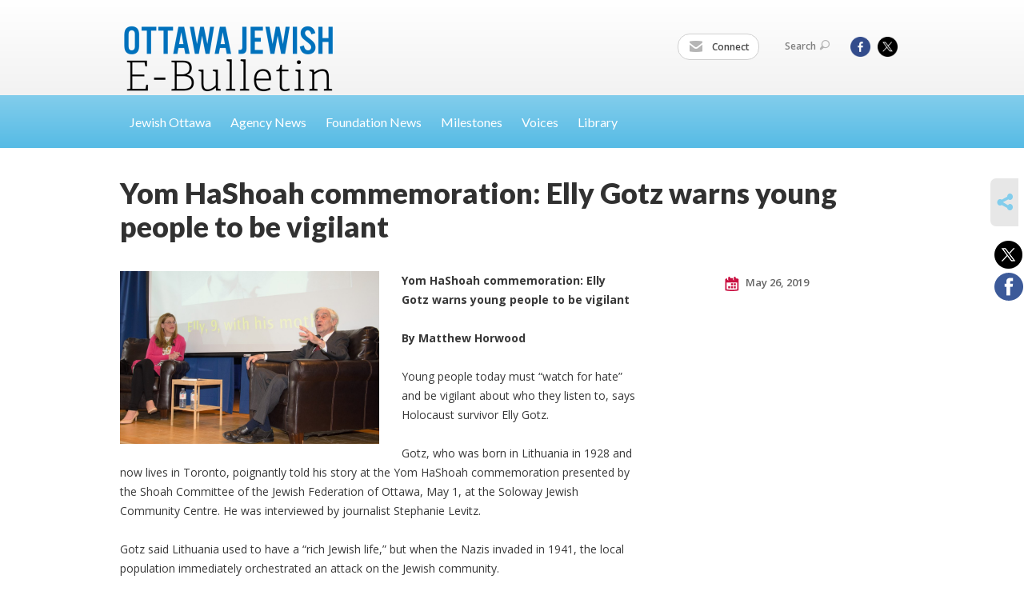

--- FILE ---
content_type: text/html; charset=UTF-8
request_url: https://www.ottawajewishbulletin.com/jewish-ottawa/yom-hashoah-commemoration-elly-gotz-warns-young-people-to-be-vigilant
body_size: 6728
content:
<!DOCTYPE html>
<html lang="en-US" dir="ltr">
<head>
    
    <title>Yom HaShoah commemoration: Elly Gotz warns young people to be vigilant
 | Ottawa Jewish Bulletin</title>

    <meta name="description" content="
">
    <meta http-equiv="Content-type" content="text/html; charset=utf-8" />
    <meta name="viewport" content="width=device-width">
    <meta name="format-detection" content="telephone=no">
    <meta name="fedweb-master" content="true">

    

                <meta property="og:image" content="https://cdn.fedweb.org/fed-10/2/Yom%2520HaShoah%2520commemoration%2520Gotz.jpg?v=1748310076" />
        
    
    
            
            
            <link rel="shortcut icon" href="https://cdn.fedweb.org/fed-10/favicon-1610481299.ico" />
    
    
    <link rel="stylesheet" href="https://cdn.fedweb.org/assets/built/theme_base.css?rel=732ab86" />
    <link rel="stylesheet" type="text/css" href="https://www.ottawajewishbulletin.com/theme-stylesheet/site280_theme1?rel=732ab86.47ce67d5" />

            
        
        
                    <style media="screen" type="text/css">
                .breadcrumbs {
    display: none;
}

.account-item {
    display: none!important;
}

#logo.enlarge a img {
    max-width: 957px!important;
    max-height: 110px!important;
}

#logo.enlarge a {
    height: 49px!important;
}

.main-nav {
    font-family: 'Lato', sans-serif;
    font-size: 20px;
    line-height: 20px;
    position: relative;
    z-index: 20;
    background: #82cdec;
    background: -moz-linear-gradient(top, #82cdec 0%, #56bbe5 100%);
    background: -webkit-gradient(linear, left top, left bottom, color-stop(0%, #82cdec), color-stop(100%, #56bbe5));
    background: -webkit-linear-gradient(top, #82cdec 0%, #56bbe5 100%);
    background: -o-linear-gradient(top, #82cdec 0%, #56bbe5 100%);
    background: -ms-linear-gradient(top, #82cdec 0%, #56bbe5 100%);
    background: linear-gradient(to bottom, #82cdec 0%, #56bbe5 100%);
    filter: progid:DXImageTransform.Microsoft.gradient(startColorstr='$theme_navigation', endColorstr='darken($theme_navigation, 10%)',GradientType=0);
}

            </style>
            
    
            <!-- Global site tag (gtag.js) - Google Analytics -->
        <script async src="https://www.googletagmanager.com/gtag/js?id=G-QH0C3H3KQ1"></script>
        <script>
            window.dataLayer = window.dataLayer || [];
            function gtag(){window.dataLayer.push(arguments);}
            gtag('js', new Date());
            gtag('config', 'G-QH0C3H3KQ1');
        </script>
    
    
    
    

    
    <script src="//maps.google.com/maps/api/js?key=AIzaSyAVI9EpnhUbtO45EWta7tQ235hxRxVrjN8"></script>

    <script type="text/javascript" src="https://cdn.fedweb.org/assets/built/theme_base.min.js?rel=732ab86"></script>

    <script type="text/javascript" src="https://cdn.fedweb.org/assets/built/theme1.min.js?rel=732ab86"></script>

            
        
        
            
            
            
    <!-- Render Embed Codes BEGIN -->
    <!-- Global site tag (gtag.js) - Google Analytics -->
<script async src="https://www.googletagmanager.com/gtag/js?id=UA-170947414-1"></script>
<script>
  window.dataLayer = window.dataLayer || [];
  function gtag(){dataLayer.push(arguments);}
  gtag('js', new Date());

  gtag('config', 'UA-170947414-1');
</script>




    <!-- Render Embed Codes END -->

    <!-- Page Custom CSS BEGIN -->
        <!-- Page Custom CSS END -->

    <!-- Code Component CSS BEGIN -->
            
        <!-- Code Component CSS BEGIN -->

    <!-- Code Component Javascript BEGIN -->
            
        <!-- Code Component Javascript END -->
</head>
<body data-site-type="federation" class=" section-stream section-stream-post section-id-3594
">

    
    
    
    <section class="page-wrapper ">
        <header class="
                page-header
            ">
            
                        <div class="sticky-header-container ">
                <div class="header-wrap">
                    <div class="shell">
                        <span class="mobile-top-wrapper">
                            <span class="mobile-top-wrapper-row">
                                <span class="mobile-top-wrapper-cell">
                                    <div id="logo" class=" enlarge">
                                        <a href="https://www.ottawajewishbulletin.com">
                                                                                            <img src="https://cdn.fedweb.org/cache/fed-10/site-280-logo-1610382347.png"/>
                                                                                        
                                            <span class="notext">Ottawa Jewish Bulletin</span>
                                        </a>
                                    </div>
                                </span>
                                                                <span class="mobile-top-wrapper-cell">
                                    <a href="#" class="menu-btn">Menu</a>
                                </span>
                            </span>
                        </span>

                                                    <nav class="top-nav">
                                
                                <ul class="round-nav">
                                   <li class="custom-button-item">
                                    <a href="https://lp.constantcontactpages.com/su/1wVllZz/EBulletin?source_id=c7403773-4ea2-4ccc-af52-d36a814bf080&source_type=em&c=" target="_blank" class="custom-button-link">
                
                                            <i class="ss-icon ss-mail"></i>
                    
                                            Connect
                    
                    
                </a>

                            </li>
                                            </ul>

                                <ul class="user-nav">
                                    <li class="account-item">
                                                                                    <a href="https://www.ottawajewishbulletin.com/login">Log In<i class="ss-icon ico-user ss-user"></i></a>
                                                                            </li>
                                    <li>
                                        <a href="#" class="search-link">Search<i class="ss-icon ico-search ss-search"></i></a>
                                        <form action="https://www.ottawajewishbulletin.com/search" method="get" class="top-search">
	<input type="text" class="field" name="keywords" value="" placeholder="Search"/>
	<input type="submit" value="Search" class="submit-button">
</form>                                    </li>
                                </ul>

                                <ul class="social-nav">
    <li>

                    <a href="https://www.facebook.com/Ottawajewishbulletin/" class="ico ico-fb" alt="facebook" target="_blank"></a>
                    <a href="https://twitter.com/JBulletin" class="ico ico-tw" alt="twitter" target="_blank"></a>
        
            </li>
</ul>
                            </nav>
                                            </div>
                </div>
                <div class="navs">
                    <nav class="top-nav-mobile">
                        <div class="shell">
                            <ul class="user-nav-mobile">

                                <li class="custom-button-item">
                                    <a href="https://lp.constantcontactpages.com/su/1wVllZz/EBulletin?source_id=c7403773-4ea2-4ccc-af52-d36a814bf080&source_type=em&c=" target="_blank" class="custom-button-link">
                
                                            <i class="ss-icon ss-mail"></i>
                    
                                            Connect
                    
                    
                </a>

                            </li>
            
                                
                                                                    <li class="logout-item"><a href="https://www.ottawajewishbulletin.com/login">Log In</a></li>
                                                            </ul>
                            
                                                        <ul class="social-nav-mobile">
                                                                <li>
                                    <a href="https://www.facebook.com/Ottawajewishbulletin/" target="_blank">
                                        <img src="https://cdn.fedweb.org/assets/theme1/stylesheets/images/ico-header-fb-tablet.png" alt="facebook" />
                                    </a>
                                </li>
                                                                <li>
                                    <a href="https://twitter.com/JBulletin" target="_blank">
                                        <img src="https://cdn.fedweb.org/assets/theme1/stylesheets/images/ico-header-tw-tablet.png" alt="twitter" />
                                    </a>
                                </li>
                                                            </ul>
                        </div>
                    </nav>

                    
                    <nav class="
        main-nav
        align-left
        padding-x-default
        padding-y-default
        font-size-16
        ">
    <div class="shell">

        <ul><li><a href="https://ottawajewishbulletin.com/jewish-ottawa">Jewish Ottawa</a></li><li><a href="https://ottawajewishbulletin.com/agency-news">Agency News</a></li><li><a href="https://ottawajewishbulletin.com/foundationnews">Foundation News</a></li><li><a href="https://ottawajewishbulletin.com/milestones">Milestones</a></li><li><a href="https://ottawajewishbulletin.com/voices">Voices</a></li><li><a href="https://ottawajewishbulletin.com/library-2020-issues">Library</a></li></ul>

        
    </div>
</nav>

                </div>
            </div>

                            <nav class="breadcrumbs">
                    <div class="shell">
                        <div class="row">
                            <ul>
                                <li><a href="https://www.ottawajewishbulletin.com" class="home-link">Home</a></li>

                                                                                                            <li>
                                                                                            <a href="https://ottawajewishbulletin.com/jewish-ottawa">
                                                                                            Jewish Ottawa
                                            </a>
                                        </li>
                                                                    
                            </ul>
                        </div>
                    </div>
                </nav>
            
                            
                                    </header>

                                    <section class="page-main">
        <div class="shell">
            <section class="row">
                <section class="col-12">
                    <header class="page-title">
                        <h2>Yom HaShoah commemoration: Elly Gotz warns young people to be vigilant</h2>
                        
                                            </header>
                </section>
            </section>
        </div>
        <div class="shell">
            <section class="row">
                <section class="col-8">
                    <article class="article">

                                                    <a href="https://cdn.fedweb.org/cache/fed-10/2/Yom%2520HaShoah%2520commemoration%2520Gotz_549824_resize_990__1_.jpg?v=1748310076" class="entry-thumbnail cboxElement">
                                <img src="https://cdn.fedweb.org/cache/fed-10/2/Yom%2520HaShoah%2520commemoration%2520Gotz_549824_resize_990__1_.jpg?v=1748310076" alt="" title=""/>
                            </a>
                        
                        
                        <div class="editor-copy">
                            <p><strong>Yom HaShoah commemoration: Elly Gotz warns young people to be vigilant</strong></p>

<p><strong>By Matthew Horwood</strong></p>

<p>Young people today must “watch for hate” and be vigilant about who they listen to, says Holocaust survivor Elly Gotz.</p>

<p>Gotz, who was born in Lithuania in 1928 and now lives in Toronto, poignantly told his story at the Yom HaShoah commemoration presented by the Shoah Committee of the Jewish Federation of Ottawa, May 1, at the Soloway Jewish Community Centre. He was interviewed by journalist Stephanie Levitz.</p>

<p>Gotz said Lithuania used to have a “rich Jewish life,” but when the Nazis invaded in 1941, the local population immediately orchestrated an attack on the Jewish community.</p>

<p>“The Lithuanians took rifles, put on white arm bands and went hunting for Jews. They robbed and then killed them. They formed concentration camps and killed over 6,000 Jews in the first six weeks of the war, even before the Nazis had taken over Lithuania,” Gotz said.</p>

<p>Gotz and his family were forced to live in the Kovno Ghetto for three years. By 1944, only 8,000 Jews remained in the ghetto of the original 30,000, he said.</p>

<p>When the Russian Army was marching towards Germany, the ghetto was liquidated and Gotz and his father were deported to the Dachau concentration camp, where they performed forced labour in the construction of an aircraft factory.</p>

<p>According to Gotz, the prisoners in the camp had no washing facilities, worked 12-hour shifts and only received “a bowl of watery vegetable soup and one slice of bread” to eat per day.</p>

<p>“One morning I shook my friend to wake him and found he had died. I looked in his pocket to see if he had left a piece of bread, but he had eaten it. I carried him out. He weighed nothing,” Gotz said.</p>

<p>Asked by Levitz to describe his moment of liberation from the concentration camp, Gotz said he had been bringing food to his bed-ridden father.</p>

<p>“I looked out the window and saw an American jeep. I said, ‘Father, we made it.’ And he said, ‘That’s wonderful. Have you got the bread?’ That was my moment of liberation,” Gotz said.</p>

<p>After liberation, Gotz and his family spent six months recovering in hospital. Gotz said when he was released from the hospital he was OK physically, but was “full of hate” and wanted to “go kill Germans.”</p>

<p>“I experienced that hate so clearly I wasn’t thinking of anything else, of my own life, or what would happen when I killed civilians,” he said.</p>

<p>Gotz said he has still not forgiven the Germans who did terrible things during the Holocaust, as “forgiveness has to be earned according to Jewish law,” but now he does not hate. “I said to myself, ‘You can’t accuse a whole nation of being murderers, because they are not.’”</p>

<p>After the war, Gotz stayed in Germany for two years, as “no country wanted us,” but he eventually moved to Norway for a brief time before living in Africa from 1947 until 1964, when he came to Canada.</p>

<p>“We are living in a very difficult time,” Gotz said when asked by Levitz about the current political climate. “Anti-Semitism is raising its head once again, but the scariest thing is young people are learning to hate. That is why I speak to over 100 schools and universities every year.</p>

<p>“I tell them, be careful who you follow and believe. Listen to others, not to one person who speaks hate. It’s very important to talk to young people today to make sure they understand where the world is going,” Gotz said.</p>

<p>Other speakers during the Yom HaShoah commemoration included Shoah Committee Chair Shelli Kimmel, Israeli Ambassador Nimrod Barkan, and March of the Living participants Anne Khazzam and Adam Freedman.</p>

<p>Six memorial candles – each representing one million Jews murdered during the Holocaust – were lit on the Zachor menorah by Holocaust survivors Tom Deri, Robert Lantos, Kati Morrison, Bernard Lipski and Tibor Egervari. They were assisted by students Stefanie Ages, Ben Dodek, David Khazzam, Dalia Miller, Neilah Shapiro and Daniella Springer, all recent participants in the March of the Living.</p>

<p><img data-wysiwyg-asset="551291" src="https://cdn.fedweb.org/fed-10/2/Yom%2520HaShoah%2520commemoration%25202.jpg?v=1748310214" style="width: 500px; height: 331px;" /></p>

<address><span class="TextRun SCXW132717761 BCX0" data-contrast="auto" lang="EN-US" style="margin: 0px; padding: 0px; user-select: text; -webkit-user-drag: none; -webkit-tap-highlight-color: transparent; color: rgb(0, 0, 0); font-size: 12pt; font-family: "Times New Roman", "Times New Roman_EmbeddedFont", "Times New Roman_MSFontService", serif; font-kerning: none; line-height: 20.5042px; font-variant-ligatures: none !important;" xml:lang="EN-US"><span class="NormalTextRun SCXW132717761 BCX0" style="margin: 0px; padding: 0px; user-select: text; -webkit-user-drag: none; -webkit-tap-highlight-color: transparent; background-color: inherit;">Holocaust survivor Tibor Egervari is assisted by March of the Living participant Daniella Springer during the memorial candle lighting ceremony at the Yom HaShoah commemoration, May 1, at the SJCC. (Howard Sandler)</span></span><span class="EOP SCXW132717761 BCX0" data-ccp-props="{}" style="margin: 0px; padding: 0px; user-select: text; -webkit-user-drag: none; -webkit-tap-highlight-color: transparent; color: rgb(0, 0, 0); font-size: 12pt; line-height: 20.5042px; font-family: "Times New Roman", "Times New Roman_EmbeddedFont", "Times New Roman_MSFontService", serif;"> </span></address>

<address> </address>

<p>“Kel Maleh Rachamim,” “Kaddish” and “Zog Nit Keyn Mol (Partisan Song)” were sung by Cantor Jason Green, while “O Canada” and “Hatikvah” were led by the Tamir Neshama Choir.”</p>

<p>Following the Yom HaShoah commemoration, a memorial service was held for Lori Gilbert-Kaye, who was murdered during the anti-Semitic hate-crime shooting at Chabad of Poway in California, four days earlier on the final day of Passover.</p>

                        </div>

                    </article>

                    

                </section><!-- /column left -->
                <aside class="col-3 offset-1">
                    <div class="widget">
                        <ul class="headers">
                            <li><a href="#" title="May 26, 2019 8:00pm">
                                <i class="ico-calendar"></i>
                                    May 26, 2019
                                 </a></li>
                            
                        </ul>

                                                                            
                    </div>

                    
                    

                </aside>
            </section>
        </div>
        

        
        <nav class="post-nav">
        <div class="shell">
            <div class="row">
                <div class="col-5">

                                            <a href="https://ottawajewishbulletin.com/jewish-ottawa/rabbi-howard-finkelstein-prepares-to-retire-enjoyed-dual-careers-in-pulpit" class="prev">
                            <i class="arrow"></i>Rabbi Howard Finkelstein prepares to retire
                        </a>
                    
                </div>
                <div class="col-5 offset-2">

                                            <a href="https://ottawajewishbulletin.com/jewish-ottawa/jewish-federation-of-ottawa-announces-new-microgrants-and-jewish-jumpstart" class="next">
                            <i class="arrow"></i>Jewish Federation of Ottawa announces new microgrants and Jewish Jumpstart
                        </a>
                    
                </div>
            </div>
        </div>
    </nav>

    </section>

        
        <section class="hovering-side-bar unpositioned">
            <div class="items">
                                        <div class="item social_share-hover social_share">
        <a href="" class="btn">
            <i class="ss-icon ss-share"></i>
        </a>
        <span class="hovering-link-text sr-only">Share</span>
            <div class="share_box" style="height: auto;">
                <ul class="sharing share">
                                            <li>
                            <a class="icon twitter" data-sharer="twitter" data-url="https://www.ottawajewishbulletin.com/jewish-ottawa/yom-hashoah-commemoration-elly-gotz-warns-young-people-to-be-vigilant"><i class="twitter"></i></a>
                        </li>
                                                                <li>
                            <a class="icon facebook" data-sharer="facebook" data-url="https://www.ottawajewishbulletin.com/jewish-ottawa/yom-hashoah-commemoration-elly-gotz-warns-young-people-to-be-vigilant"><i class="facebook"></i></a>
                        </li>
                                                                                                </ul>
            </div>
    </div>
            </div>
        </section>

        <div class="footer-push"></div>
    </section>

    <footer class="page-footer">
        <div class="footer-wrapper">
            <div class="footer-row row row-has-footernavigation row-has-contactus row-has-wysiwyg "
                 >
                <div class="shell">
                    <section class="footer-section flex-container justify-space-between nowrap">
                                                            <section class="flex-item col-6 footer-column item-count-1">
                                    <div class="footer-column-wrapper">
                                                                                                                                                                                        <div id="component-518789" class="component-container component-class-footernavigation ">
                                                        <div class="footer-navigation">
    <div class="flex-container justify-space-between" data-cols="1">
        <div class="flex-item">
                                     <h4>                     <a href="https://cdn.fedweb.org/fed-10/2/Accessibility%2520Policy%2520%2526%2520Statement%2520JFO%2520June%25202021%2520final_sb.pdf" target="_blank">Accessibility Policy & Statement</a>
                 </h4>                         </div>
        </div>
</div>
                                                    </div>
                                                                                                                                                                        </div>
                                </section>
                                                            <section class="flex-item col-3 footer-column item-count-1">
                                    <div class="footer-column-wrapper">
                                                                                                                                                                                        <div id="component-518790" class="component-container component-class-contactus ">
                                                        <div class="contact-us">
    <h4>CONTACT US</h4>
    <address>
        <p class="location">
            <i class="ss-icon ss-location"></i><br>
                            Pauline Colwin<br/>
            
                            Ottawa Jewish Bulletin<br />
            
                            21 Nadolny Sachs <br />
            
            
            Ottawa, ON K2A 1R9
        </p>
        <p class="contact" style="margin-top: 12px;">
            <i class="ss-icon ss-phone"></i><br>

                            613-798-4694 x255 <br />
            
            <a class="contact-email" href="/cdn-cgi/l/email-protection#661605090a110f08260c03110f150e0912120711074805090b"><span class="__cf_email__" data-cfemail="f383909c9f849a9db39996849a809b9c8787928492dd909c9e">[email&#160;protected]</span></a>
        </p>
    </address>
</div>

                                                    </div>
                                                                                                                                                                        </div>
                                </section>
                                                            <section class="flex-item col-3 footer-column item-count-1">
                                    <div class="footer-column-wrapper">
                                                                                                                                                                                        <div id="component-518791" class="component-container component-class-wysiwyg ">
                                                        <div class="editor-copy"><div class="signup">
<h4>CONNECT</h4>

<ul class="links">
	<li><a data-internal-link="yes" href="https://lp.constantcontactpages.com/su/1wVllZz/EBulletin?source_id=c7403773-4ea2-4ccc-af52-d36a814bf080&source_type=em&c=" target="_blank">Connect</a></li>
</ul>
</div></div>
                                                    </div>
                                                                                                                                                                        </div>
                                </section>
                                                </section> <!-- /.footer-section -->
                </div> <!-- /.shell -->
            </div> <!-- /.footer-row -->
                                <div class="footer-row row row-has-wysiwyg "
                 >
                <div class="shell">
                    <section class="footer-section flex-container justify-space-between nowrap">
                                                            <section class="flex-item col-12 footer-column item-count-1">
                                    <div class="footer-column-wrapper">
                                                                                                                                                                                        <div id="component-518792" class="component-container component-class-wysiwyg ">
                                                        <div class="editor-copy"><div class="custom-footer"><p style="text-align: center;"><span style="font-size:16px"><a data-internal-link="yes" href="https://lp.constantcontactpages.com/su/1wVllZz/EBulletin?source_id=c7403773-4ea2-4ccc-af52-d36a814bf080&source_type=em&c=" target="_blank">To receive the E-Bulletin twice monthly, sign up here.</a></span></p></div></div>
                                                    </div>
                                                                                                                                                                        </div>
                                </section>
                                                </section> <!-- /.footer-section -->
                </div> <!-- /.shell -->
            </div> <!-- /.footer-row -->
            

        </div> <!-- /.footer-wrapper -->
        <section class="copy">
            <div class="shell">
                <p class="left"><a href="#" class="logo">
                                            <img src="https://cdn.fedweb.org/assets/theme1/stylesheets/images/logo-footer.png" alt="" />
                                    </a> Copyright &copy; 2026 Ottawa Jewish Bulletin. All Rights Reserved.</p>
                                    <p class="right">Powered by FEDWEB &reg; Central     <a href="https://www.ottawajewishbulletin.com/privacy-policy" class="privacy-policy">Privacy Policy</a>     <a href="https://www.ottawajewishbulletin.com/terms-of-use">Terms of Use</a></p>
                            </div>
        </section> <!-- /.copy -->
    </footer>

    
    
    
    
    
    
    
    
    <script data-cfasync="false" src="/cdn-cgi/scripts/5c5dd728/cloudflare-static/email-decode.min.js"></script><script type="text/javascript">
	window.base_asset_url = "https:\/\/cdn.fedweb.org\/";
</script>

    
        
    <script>(function(d){var s = d.createElement("script");s.setAttribute("data-account", "iW5E5X6DJn");s.setAttribute("src", "https://cdn.userway.org/widget.js");(d.body || d.head).appendChild(s);})(document)</script><noscript>Please ensure Javascript is enabled for purposes of <a href="https://userway.org">website accessibility</a></noscript>



</body>
</html>
